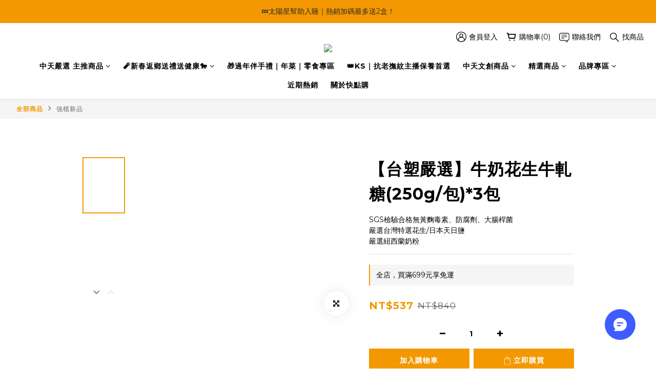

--- FILE ---
content_type: text/html
request_url: https://cdn.holmesmind.com/js/capmapping_dmp.htm?rtid=9588001&uum=3707-bCzThya90N4mdp0ygBAU8Zj52iDRIqWw
body_size: 4318
content:
<!DOCTYPE html>
<html>
    <head>
        <title>cap</title>
    </head>
    <body>
        <script type="text/javascript">
            var e = {};
            var edmpvct = 0,
                edmpcct = 0;
            document.cookie.split(";").forEach(function (b) {
                b = b.split("=");
                e[b[0].trim()] = (b[1] || "").trim();
            });
            var strUrl = location.search,
                aryPara = [];
            -1 !== strUrl.indexOf("?") &&
                strUrl
                    .split("?")[1]
                    .split("&")
                    .forEach(function (b) {
                        b = b.split("=");
                        aryPara[b[0].trim()] = (b[1] || "").trim();
                    });
            var refUrl = encodeURIComponent(
                location.origin + location.pathname
            );
            var setRL = function (b, c) {
                var d = Math.floor(
                    (864e6 * Math.ceil(new Date().getTime() / 864e6) -
                        new Date().getTime()) /
                        1e3
                );
                if (0 < c.length) {
                    c.push(b);
                    var f = c.join(",");
                } else f = b;
                document.cookie =
                    "RL=" +
                    f +
                    ";Domain=.holmesmind.com;Samsite=none;Secret;Path=/;Max-age=" +
                    d;
            };
            function c_tag_mk(b, c, d) {
                if ("GDPR" in e && "disagree" == e.GDPR) return !1;
                "img" == b
                    ? ((a = document.createElement("img")),
                      a.setAttribute("style", "display:none"),
                      a.setAttribute("height", "0"),
                      a.setAttribute("width", "0"),
                      (a.src = c))
                    : "iframe" == b
                    ? ((a = document.createElement("iframe")),
                      a.setAttribute("style", "display:none"),
                      a.setAttribute("height", "0"),
                      a.setAttribute("width", "0"),
                      (a.src = c))
                    : ((a = document.createElement("script")),
                      (a.type = "text/javascript"),
                      (a.src = c),
                      d && (a.async = !0));
                document.body.appendChild(a);
            }
            c_tag_mk("img", "https://c.holmesmind.com/cm", !0);
            if (e.fcm != "1") {
                /* c_tag_mk("iframe", "https://fcm.holmesmind.com/cm.php"); OLD VERSION */
                c_tag_mk("script", "https://fcm2.holmesmind.com/cm.js", !0);
            }
            var ElandTracker = ElandTracker || {},
                efpid;
            ElandTracker.init = function () {
                ElandTracker.isAllReady && ElandTracker.isAllReady()
                    ? (efpid = ElandTracker.getFingerPrint())
                    : setTimeout(ElandTracker.init, 300);
            };
            "P" in e &&
                ("rtid" in aryPara &&
                    "" !== aryPara.rtid &&
                    ("RL" in e
                        ? -1 == e.RL.split(",").indexOf(aryPara.rtid) &&
                          (setRL(aryPara.rtid, e.RL.split(",")),
                          c_tag_mk(
                              "img",
                              "https://t.holmesmind.com/rt/rl?rtid=" +
                                  aryPara.rtid +
                                  "&cf_uid=" +
                                  e.P +
                                  "&uu_m=" +
                                  aryPara.uum,
                              !0
                          ))
                        : (setRL(aryPara.rtid, []),
                          c_tag_mk(
                              "img",
                              "https://t.holmesmind.com/rt/rl?rtid=" +
                                  aryPara.rtid +
                                  "&cf_uid=" +
                                  e.P +
                                  "&uu_m=" +
                                  aryPara.uum,
                              !0
                          ))),
                navigator.userAgent.match(/iPhone|iPad|iPod/i) &&
                    ElandTracker.init());
        </script>
    </body>
</html>
